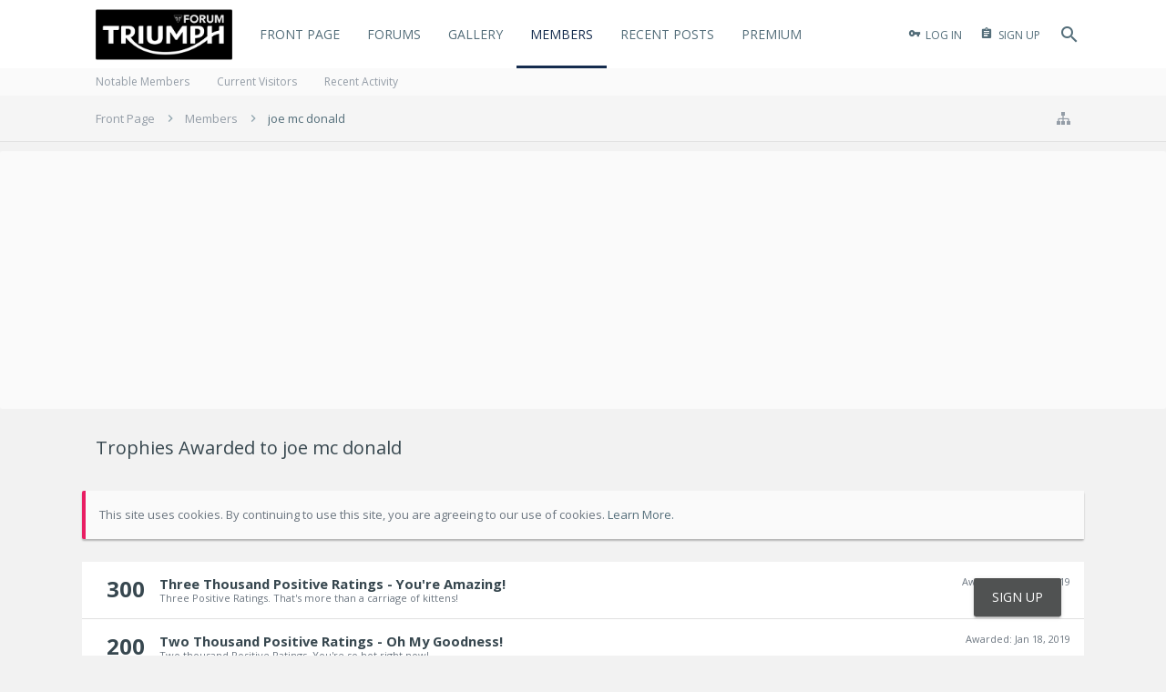

--- FILE ---
content_type: text/html; charset=utf-8
request_url: https://www.google.com/recaptcha/api2/aframe
body_size: 265
content:
<!DOCTYPE HTML><html><head><meta http-equiv="content-type" content="text/html; charset=UTF-8"></head><body><script nonce="oy4xixudoGKh7erPOa1Z2w">/** Anti-fraud and anti-abuse applications only. See google.com/recaptcha */ try{var clients={'sodar':'https://pagead2.googlesyndication.com/pagead/sodar?'};window.addEventListener("message",function(a){try{if(a.source===window.parent){var b=JSON.parse(a.data);var c=clients[b['id']];if(c){var d=document.createElement('img');d.src=c+b['params']+'&rc='+(localStorage.getItem("rc::a")?sessionStorage.getItem("rc::b"):"");window.document.body.appendChild(d);sessionStorage.setItem("rc::e",parseInt(sessionStorage.getItem("rc::e")||0)+1);localStorage.setItem("rc::h",'1768630998011');}}}catch(b){}});window.parent.postMessage("_grecaptcha_ready", "*");}catch(b){}</script></body></html>